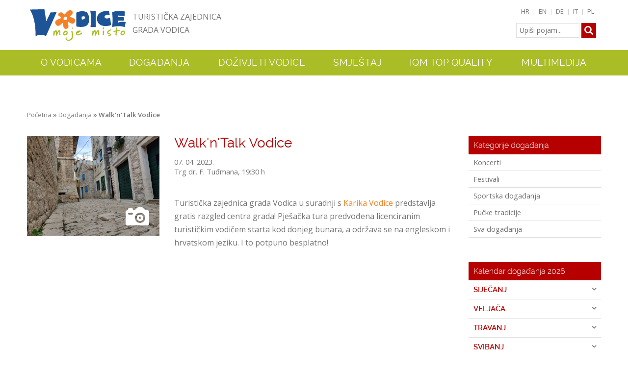

--- FILE ---
content_type: text/html; charset=UTF-8
request_url: https://www.vodice.hr/hr/dogadanja/walkntalk-vodice/4473
body_size: 17767
content:
<!DOCTYPE html>
<head>
    <meta http-equiv="Content-Type" content="text/html; charset=utf-8">
    <meta http-equiv="X-UA-Compatible" content="IE=edge,chrome=1">
    
	<base href="https://www.vodice.hr/"></base>

    <title>Walk'n'Talk Vodice | Turistička zajednica grada Vodica</title>
    <meta name=”description” content=”” />
    <meta name="viewport" content="width=device-width, initial-scale=1.0">
    <link rel="shortcut icon" href="favicon.ico" />

<!-- Google Tag Manager -->
<script>(function(w,d,s,l,i){w[l]=w[l]||[];w[l].push({'gtm.start':
new Date().getTime(),event:'gtm.js'});var f=d.getElementsByTagName(s)[0],
j=d.createElement(s),dl=l!='dataLayer'?'&l='+l:'';j.async=true;j.src=
'https://www.googletagmanager.com/gtm.js?id='+i+dl;f.parentNode.insertBefore(j,f);
})(window,document,'script','dataLayer','GTM-5FBHDB');</script>
<!-- End Google Tag Manager -->
               
    <link href='https://fonts.googleapis.com/css?family=Open+Sans:300italic,400italic,600italic,700italic,800italic,400,300,600,700,800&subset=latin-ext,latin' rel='stylesheet' type='text/css'>
    
  <link href="assets/templates/tznovo/css/main.css" rel="stylesheet" type="text/css">
  <link rel="stylesheet" href="assets/templates/tznovo/magnific-popup/magnific-popup.css">
<link href="assets/templates/tznovo/css/jquery.cookiebar.css" rel="stylesheet" type="text/css">

<!--[if lt IE 9]>
<script src="http://html5shim.googlecode.com/svn/trunk/html5.js"></script>
<![endif]-->

	<script type="text/javascript" src="assets/templates/tznovo/js/jquery-1.9.1.js"></script>
  <script src="assets/templates/tznovo/magnific-popup/jquery.magnific-popup.js"></script>

	
	<script type='text/javascript' src='assets/templates/tznovo/js/jquery-ui.js'></script>

    <script src="assets/templates/tznovo/js/bootstrap.min.js"></script>
    <script src="assets/templates/tznovo/js/jquery.isotope.min.js"></script>
    <script src="assets/templates/tznovo/js/easing-moje.js"></script>
    <script src="assets/templates/tznovo/js/jquery.ui.totop-moje.js"></script>
    <script src="assets/templates/tznovo/js/custom.js"></script>
    <script src="assets/templates/tznovo/js/responsiveslides.min.js"></script>
<script type="text/javascript" src="assets/templates/tznovo/js/jquery.cookiebar.js"></script>
    
<script type="text/javascript">
    var originalNavClasses;
       function toggleNav() {
        var elem = document.getElementById('mainmenu-container'),
            classes = elem.className,
            newClasses;

        if (originalNavClasses === undefined) { originalNavClasses = classes; }

        elem.className = /expanded/.test(classes) ?
                          originalNavClasses :
                          originalNavClasses + ' expanded';
      }
</script>
<script type="text/javascript">
            
      $(document).ready(function() {
      
        $('.submenuh').each(function(/*i, obj*/) {
          $(this).click(function() {
            $(this).parent().children('.submenu').each(function(/*i, obj*/) {
               if ($(this).hasClass('expanded')) {
                  $(this).removeClass('expanded'); 
                }
                else {
                  $(this).addClass('expanded');
                }
            });
          });
        });

      });
</script>

<!-- Google Analytics -->
<script>
(function(i,s,o,g,r,a,m){i['GoogleAnalyticsObject']=r;i[r]=i[r]||function(){
(i[r].q=i[r].q||[]).push(arguments)},i[r].l=1*new Date();a=s.createElement(o),
m=s.getElementsByTagName(o)[0];a.async=1;a.src=g;m.parentNode.insertBefore(a,m)
})(window,document,'script','https://www.google-analytics.com/analytics.js','ga');

ga('create', 'UA-35907502-1', 'auto');
ga('send', 'pageview');
</script>
<!-- End Google Analytics -->







<script type="text/javascript">

$(document).ready(function() {
  var randomImage = {
    paths: [
      [!MultiPhotos? &outerTpl=`MPouterTplBg` &rowTpl=`MProwTplBg`!]
          ],
    generate: function(){
  var path = randomImage.paths[Math.floor(Math.random()*randomImage.paths.length)];
      $("#bgimage").attr("src", path);
    }
  }
  randomImage.generate();
      });
</script> 
</head>
<body>
<!-- Google Tag Manager (noscript) -->
<noscript><iframe src="https://www.googletagmanager.com/ns.html?id=GTM-5FBHDB"
height="0" width="0" style="display:none;visibility:hidden"></iframe></noscript>
<!-- End Google Tag Manager (noscript) -->


<div id="fb-root"></div>
<script>(function(d, s, id) {
  var js, fjs = d.getElementsByTagName(s)[0];
  if (d.getElementById(id)) return;
  js = d.createElement(s); js.id = id;
  js.src = "//connect.facebook.net/en_US/sdk.js#xfbml=1&version=v2.4";
  fjs.parentNode.insertBefore(js, fjs);
}(document, 'script', 'facebook-jssdk'));</script> 

<header>

<div class="container">
<div id="cLeft">
    <div id="logo">
    <a href="hr"><img src="assets/templates/tznovo/img/logo-vodice.png" alt="Turistička zajednica grada Vodica"></a> <div class="inner">Turistička zajednica<br> grada Vodica</div>
    </div>
  </div>  
<div id="cRight">
    <div id="lang"><a href="hr">HR</a> | <a href="en/home">EN</a>  | <a href="de">DE</a>  | <a href="it">IT</a>  | <a href="pl">PL</a></div>
    <div id="search">

<form id="ajaxSearch_form" style="margin:0;"action="hr/rezultati-pretrazivanja" method="post">
    <fieldset>
    <input type="hidden" name="advsearch" value="allwords" />
    <label>
      <input id="ajaxSearch_input" class="cleardefault-ne" type="text" name="search" value="Upiši pojam..." onfocus="this.value=(this.value=='Upiši pojam...')? '' : this.value ;" />
    <input id="ajaxSearch_submit" type="submit" name="sub" class="button" value="" /></label>
    
    </fieldset>
</form>



</div>
  </div>
<!--div id="safe"><a href="https://www.safestayincroatia.hr/hr" target="_blank"><img src="assets/templates/tznovo/img/safe-stay-1.png" alt=""></a></div-->
  <!--div id="cLeft">
    <div id="logo">
    <a href="hr"><img src="assets/templates/tznovo/img/logo-vodice.png" alt="Turistička zajednica grada Vodica"></a> <div class="inner">Turistička zajednica<br> grada Vodica</div>
    </div>
  </div-->

</div>

<a href="#" class="menu-button" onclick="toggleNav(); return false;">Menu</a>

<div id="mainmenu-container">
<div class="container">
  <ul id="mainmenu">
    <li><div class="submenuh">O Vodicama</div>
    <div class="submenu">
    <ul>
        <li><a href="hr/o-vodicama/polozaj-i-klima">Položaj i klima</a></li>
        <li><a href="hr/o-vodicama/povijest-vodica">Povijest Vodica</a></li>
        <li><a href="hr/o-vodicama/dolazak-u-vodice">Dolazak u Vodice</a></li>
        <li><a href="hr/o-vodicama/otok-prvic">Otok Prvić</a></li>
<li><a href="hr/o-vodicama/srima">Srima</a></li>
<!--li><a href="hr/o-vodicama/blog">Blog</a></li-->
    </ul></div></li>
    <li id="nobg"><a href="hr/dogadanja" class="submenuh">Događanja</a>
    <!--div class="submenu">
    <ul>
        <li><a href="hr/dogadanja">Kalendar događanja</a></li>
    </ul></div--></li>
    <li><div class="submenuh">Doživjeti Vodice</div>
    <div class="submenu">
    <ul>
        <li><a href="hr/dozivjeti-vodice/kulturna-bastina">Kulturna baština</a></li>
        <li><a href="hr/dozivjeti-vodice/arheoloska-nalazista">Arheološka nalazišta</a></li>
        <li><a href="hr/dozivjeti-vodice/gastro-i-zabava">Gastro & zabava</a></li>
        <li><a href="hr/dozivjeti-vodice/plaze">Plaže</a></li>
        <li><a href="hr/dozivjeti-vodice/aktivni-odmor">Aktivni odmor</a></li>
        
        <li><a href="hr/dozivjeti-vodice/zdravlje-wellness">Zdravlje & Wellness</a></li>
        <li><a href="hr/dozivjeti-vodice/kongresni-turizam">Kongresni turizam</a></li>
        <li><a href="hr/dozivjeti-vodice/izleti">Izleti</a></li>
        <li><a href="hr/dozivjeti-vodice/inspirirano-faustom">Inspirirano Faustom</a></li>
        <!--li><a href="680">Parkovi prirode</a></li>
        <li><a href="#">Sokolarski centar</a></li>
        <li><a href="#">Izleti</a></li-->
    </ul></div></li>
    <li><div class="submenuh">Smještaj</div>
      <div class="submenu">
      <ul>
        <li><a href="hr/smjestaj/hoteli">Hoteli</a></li>
        <li><a href="hr/smjestaj/kampovi">Kampovi</a></li>
        <li><a href="hr/smjestaj/privatni-smjestaj">Privatni smještaj</a></li>
        <li><a href="hr/smjestaj/aci-marina">ACI Marina Vodice</a></li>
        <li><a href="hr/smjestaj/agroturizam">Agroturizam</a></li>
        <li><a href="hr/smjestaj/ostali-smjestaj">Ostali smještaj</a></li>
        <li><a href="hr/smjestaj/turisticke-agencije">Turističke agencije</a></li>
        <li><a href="hr/smjestaj/charter-agencije">Charter agencije</a></li>
        <li><a href="hr/smjestaj/turisticki-uredi">Turistički uredi</a></li>
      </ul></div></li>
    <li><div class="submenuh">IQM Top Quality</div>
    <div class="submenu">
    <ul>
        <li><a href="hr/iqm/iqm-vodice-top-quality">O projektu</a></li>
        <li><a href="hr/iqm/iqm-programi">IQM Programi</a></li>
        <li><a href="hr/iqm/iqm-smjestaj">IQM Smještaj</a></li>
        <li><a href="hr/iqm/brosure">IQM Brošure</a></li>
<li><a href="hr/iqm/iqm-pass">IQM Pass</a></li>
    </ul></div></li>
    <li><div class="submenuh">Multimedija</div>
    <div class="submenu">
    <ul>
        <li><a href="hr/multimedija/brosure">Brošure</a></li>
        <!--li><a href="#">Galerija</a></li-->
        <!--li><a href="#">Video</a></li-->
        <li><a href="360" target="_blank">360° panorama</a></li>
    </ul></div></li>
    
  </ul>
  </div>
</div>

</header> 
<div><img id="bgimage"></div>    
    
<div class="clearfix"></div>
   
<!-- content -->
<div id="content">
  <div class="container">

<div class="row">
<div class="span12">
<div id="bcrumb">
<a href="hr">Početna</a> » <a href="hr/dogadanja">Događanja</a> » Walk'n'Talk Vodice
</div>
</div>
</div>

<div class="row">
  <div class="span3">
<div class="smSlika">
  <div class="galleryList"><!--div class="gallery1"><a href="assets/images/dogadanja/razno/free-walk-tour.jpg" title=""><img src="assets/images/dogadanja/razno/free-walk-tour.jpg"></a></div-->
<a href="assets/images/dogadanja/razno/free-walk-tour.jpg" title=""><img src="assets/images/dogadanja/razno/free-walk-tour.jpg"></a></div>
    <div class="smPhoto"><img src="assets/templates/tznovo/img/photo.png"></div>
</div>
<div class="fb-like" data-href="https://www.vodice.hr/d-dogadanja-2023/walkntalk-vodice-0704" data-layout="button_count" data-action="like" data-show-faces="true" data-share="true" style="margin-bottom:20px;margin-top:10px;"></div>


  </div>
  
 <div class="span6">
<div id="evSingle">

<h2>Walk'n'Talk Vodice</h2>

<div class="date">07. 04. 2023.</div>
<div class="place">Trg dr. F. Tuđmana, 19:30 h</div>
<div><p>Turistička zajednica grada Vodica u suradnji s&nbsp;<a href="https://karika-vodice.com/" target="_blank">Karika Vodice</a>&nbsp;predstavlja gratis razgled centra grada! Pje&scaron;ačka tura predvođena licenciranim turističkim vodičem starta kod donjeg bunara, a održava se na engleskom i hrvatskom jeziku. I to potpuno besplatno!&nbsp;</p></div>

</div>    
  </div>

<div class="span3">
  <div id="catgSide">
    <div class="title">Kategorije događanja</div>
    <div class="item"><a href="hr/dogadanja?tags=koncerti">Koncerti</a></div>
    <div class="item"><a href="hr/dogadanja?tags=festivali">Festivali</a></div>
    <div class="item"><a href="hr/dogadanja?tags=sportska+događanja">Sportska događanja</a></div>
    <div class="item"><a href="hr/dogadanja?tags=pučke+tradicije">Pučke tradicije</a></div>
    <div class="item"><a href="hr/dogadanja">Sva događanja</a></div>
  </div>

  <div id="calendarSide">
    <div class="title">Kalendar događanja 2026</div>
<div class="mjesec">Siječanj</div><div class="panel"><div class="date">23. sij 2026.
</div>
<div class="name">
<a href="hr/dogadanja/kazalisna-predstava-iva-i-gloria/5652">Kazališna predstava - Iva i Gloria</a>
</div><div class="date">24. sij 2026.
 - 17. velj 2026.</div>
<div class="name">
<a href="hr/dogadanja/vodiske-pokladne-svecanosti/5546">Vodiške pokladne svečanosti</a>
</div></div><div class="mjesec">Veljača</div><div class="panel"><div class="date">24. sij 2026.
 - 17. velj 2026.</div>
<div class="name">
<a href="hr/dogadanja/vodiske-pokladne-svecanosti/5546">Vodiške pokladne svečanosti</a>
</div></div><div class="mjesec">Travanj</div><div class="panel"><div class="date">06. tra 2026.
</div>
<div class="name">
<a href="hr/dogadanja/uskrsni-dorucak/5438">Uskrsni doručak</a>
</div></div><div class="mjesec">Svibanj</div><div class="panel"><div class="date">01. svi 2026.
</div>
<div class="name">
<a href="hr/dogadanja/piknik-u-rakitnici/5452">Piknik u Rakitnici</a>
</div></div><div class="mjesec">Lipanj</div><div class="panel"><div class="date">12. lip 2026.
 - 13. lip 2026.</div>
<div class="name">
<a href="hr/dogadanja/cmc-festival/5453">CMC festival</a>
</div></div>
   </div>


</div>

  
  
</div>          
                       
             
  </div>
</div>
<!-- content end -->
    
<!-- footer -->
	<footer>
<div class="container shidene">
<div class="row">
 <div class="span4">
  <a href="http://www.croatia.hr" target="_blank"><img src="assets/templates/tznovo/img/htz-banner1.jpg"></a>
  </div>
  <div class="span2 shide">
  <h3><a href="hr/o-vodicama">O Vodicama</a></h3>
    <ul>
        <li><a href="hr/o-vodicama/polozaj-i-klima">Položaj i klima</a></li>
        <li><a href="hr/o-vodicama/povijest-vodica">Povijest Vodica</a></li>
        <li><a href="hr/o-vodicama/dolazak-u-vodice">Dolazak u Vodice</a></li>
        <li><a href="hr/o-vodicama/otok-prvic">Otok Prvić</a></li>
<li><a href="hr/o-vodicama/srima">Srima</a></li>
    </ul>
<h3><a href="hr/dogadanja">Događanja</a></h3>
    <ul>
        <li><a href="hr/dogadanja">Kalendar događanja</a></li>
    </ul>
<h3><a href="1978">Hrvatska 365</a></h3>
    <ul>
    <li><a href="1979">Programi</a></li>
    <!--li><a href="#">Članovi</a></li-->
    </ul>
  </div>
 
  <div class="span2 shide">
  <h3><a href="hr/dozivjeti-vodice">Doživjeti Vodice</a></h3>
    <ul>
        <li><a href="hr/dozivjeti-vodice/kulturna-bastina">Kulturna baština</a></li>
        <li><a href="hr/dozivjeti-vodice/arheoloska-nalazista">Arheološka nalazišta</a></li>
        <li><a href="hr/dozivjeti-vodice/gastro-i-zabava">Gastro & zabava</a></li>
        <li><a href="hr/dozivjeti-vodice/plaze">Plaže</a></li>
        <li><a href="hr/dozivjeti-vodice/aktivni-odmor">Aktivni odmor</a></li>
        <li><a href="hr/dozivjeti-vodice/faust-vrancic">Faust Vrančić</a></li>
        <li><a href="hr/dozivjeti-vodice/zdravlje-wellness">Zdravstveni turizam</a></li>
        <li><a href="hr/dozivjeti-vodice/kongresni-turizam">Kongresni turizam</a></li>
        <li><a href="hr/dozivjeti-vodice/izleti">Prirodne ljepote</a></li>
    </ul>
  </div>
  <div class="span2 shide">
  <h3><a href="hr/smjestaj">Smještaj</a></h3>
    <ul>
        <li><a href="hr/smjestaj/hoteli">Hoteli</a></li>
        <li><a href="hr/smjestaj/kampovi">Kampovi</a></li>
        <li><a href="hr/smjestaj/privatni-smjestaj">Privatni smještaj</a></li>
        <li><a href="hr/smjestaj/aci-marina">ACI Marina Vodice</a></li>
        <li><a href="hr/smjestaj/agroturizam">Agroturizam</a></li>
        <li><a href="hr/smjestaj/ostali-smjestaj">Ostali smještaj</a></li>
        <li><a href="hr/smjestaj/turisticke-agencije">Turističke agencije</a></li>
        <li><a href="hr/smjestaj/charter-agencije">Charter agencije</a></li>
        <li><a href="hr/smjestaj/turisticki-uredi">Turistički uredi</a></li>
      </ul>
  </div>

  <div class="span2 shide">
  <h3><a href="hr/multimedija">Multimedija</a></h3>
    <ul>
        <li><a href="hr/multimedija">Brošure</a></li>
        <!--li><a href="#">Galerija</a></li>
        <li><a href="#">Video</a></li-->
        <li><a href="panorama/" target="_blank">360° panorama</a></li>
    </ul>
<h3 style="margin-top:30px;"><a href="hr/pravo-na-pristup-informacijama">Informacije</a></h3>
<div style="margin-top:20px"><a href="http://www.croatia.hr" target="_blank"><img src="assets/templates/tznovo/img/htz-logo-hr.png"></a></div>
  </div>                                
 				       
</div>
</div>
        
<div class="subfooter">
  <div class="container">
    <div class="row">
      <div class="span10">
		 
        <div>&copy; Copyright © 2004-2026 Turistička zajednica grada Vodica</div>
        <div>Obala Vladimira Nazora bb  |  HR-22211 Vodice  |  tel +385 (0)22 443 888  |  fax ++385 (0)22 442 111</div>
        <div>www.vodice.hr  |  info@vodice.hr</div>
		  
      </div>
      <div class="span1">
        <a href="mailto:mde@si.t-com.hr"><img src="assets/templates/tznovo/img/mds.gif"></a>
      </div>
    </div>
  </div>
</div>
        
   	</footer>
	<!-- footer end -->




<script src="assets/templates/tznovo/salvattore/salvattore.min.js"></script>

<script>
var acc = document.getElementsByClassName("mjesec");
var i;

for (i = 0; i < acc.length; i++) {
  acc[i].addEventListener("click", function() {
    this.classList.toggle("active");
    var panel = this.nextElementSibling;
    if (panel.style.maxHeight) {
      panel.style.maxHeight = null;
    } else {
      panel.style.maxHeight = panel.scrollHeight + "px";
    } 
  });
}
</script>   
  
</body>
</html>


--- FILE ---
content_type: text/css
request_url: https://www.vodice.hr/assets/templates/tznovo/css/jquery.cookiebar.css
body_size: 795
content:
#cookie-bar {
  background:#727272;
  height:auto;
  min-height:30px;
  line-height:24px;
  color:#eeeeee;
  text-align:center;
  padding:15px 0 15px 0;
  opacity:0.9;
}
#cookie-bar.fixed {
  position:fixed;
  bottom:0;
  left:0;
  width:100%;
  z-index: 10000;
}
#cookie-bar p {
  margin:0 10px;
  padding:0;
}
#cookie-bar a {
  color:#ffffff;
  display:inline-block;
  border-radius:0px;
  text-decoration:none;
  padding:0 6px;
  margin-left:8px;
}
#cookie-bar .cb-enable {
  background:#abbd26;
  padding: 5px 10px 5px 10px;
}
#cookie-bar .cb-enable:hover {
  background:#8d9c1f;
}
#cookie-bar .cb-disable {
  background:#990000;
}
#cookie-bar .cb-disable:hover {
  background:#bb0000;
}
#cookie-bar .cb-policy {
  background:#0033bb;
}
#cookie-bar .cb-policy:hover {
  background:#0055dd;
}